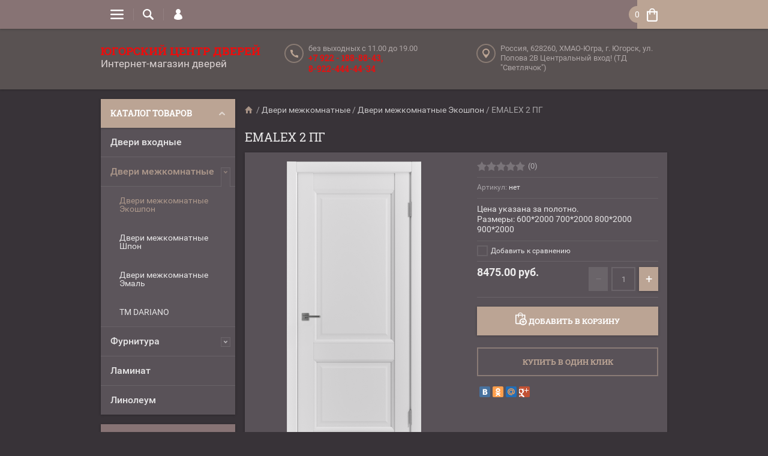

--- FILE ---
content_type: text/css
request_url: https://dveriyugorsk.su/t/images/__csspatch/1/patch.css
body_size: 17
content:
html .site-header { background-color: rgb(89, 82, 82); }
html .site-header { color: rgb(244, 235, 235); }
html .site-header .site-header-in a { color: rgb(252, 6, 6); }


--- FILE ---
content_type: text/javascript
request_url: https://counter.megagroup.ru/9ef0dd03b2db722f12b498a82c014503.js?r=&s=1280*720*24&u=https%3A%2F%2Fdveriyugorsk.su%2Fshop%2Fproduct%2Femalex-2-pg&t=EMALEX%202%20%D0%9F%D0%93&fv=0,0&en=1&rld=0&fr=0&callback=_sntnl1769106607287&1769106607287
body_size: 87
content:
//:1
_sntnl1769106607287({date:"Thu, 22 Jan 2026 18:30:07 GMT", res:"1"})

--- FILE ---
content_type: application/javascript
request_url: https://dveriyugorsk.su/g/templates/shop2/2.30.2/js/main.js
body_size: 12344
content:
shop2.queue.amount = function() {

	var $document = $(document);

	function validate(input) {
		var kind = input.data('kind'),
			max = input.data('max'),
			val = Number(input.val()),
			amount = 0,
			available;

		if (kind && max > 0) {
			$('input[data-kind=' + kind + ']').each(function() {
				amount += Number(this.value);
			});

			if (amount > max) {
				available = max - amount + val;
				input.val(available);
				shop2.msg(_s3Lang.JS_AVAILABLE_ONLY + ' ' + available, input);
			}
		}
	}

	$document.on('click', '.amount-minus', function() {
		var $this = $(this),
			text = $this.siblings('input:text'),
			value = text.getVal();

		if (value) {
			value = value[0];
		}
		value -= shop2.options.amountDefaultInc;
		value = value.toFixed(5) - 0;

		if (value <= shop2.options.amountDefaultValue) {
			value = shop2.options.amountDefaultValue;
		}

		text.val(value);
		text.trigger('keyup');
	});

	$document.on('click', '.amount-plus', function() {

		var $this = $(this),
			text = $this.siblings('input:text'),
			value = text.getVal();

		if (value) {
			value = value[0];
		}

		value += shop2.options.amountDefaultInc;
		value = value.toFixed(5) - 0;

		text.val(value);
		text.trigger('keyup');
	});

	$document.on('keyup', '.shop2-product-amount input:text', function() {
		var $this = $(this);
		validate($this);
	});

	$document.keyFilter('.shop-product-amount input:text', {
		type: shop2.options.amountType
	});
},
shop2.queue.product = function() {

	shop2.product._reload = function(node) {

		var $node = $(node);
		var kinds = shop2.product.getNodeData(node, 'kinds', true);
		var paramName = shop2.product.getNodeData(node, 'name');
		var paramValue = shop2.product.getNodeData(node, 'value');
		var $form = $node.closest('form');
		var form = $form.get(0);
		var meta;
		var kind_id;
		var product_id;
		var keys = {};

		if (kinds && $.type(paramName) !== 'undefined' && $.type(paramValue) !== 'undefined' && form) {

			meta = $form.find('input[name=meta]').val();

			product_id = $form.find('input[name=product_id]').val();

			$form.find('[name=submit]').prop('disabled', true);

			$form.find('select.shop2-cf>option, li.shop2-cf, li.shop2-color-ext-selected, ul.shop2-color-ext-list>li').each(function() {
				var name = $(this).data('name');
				if (name) {
					keys[name] = true;
				}
			});

			kind_id = shop2.product.findKindId(product_id, kinds, paramName, paramValue, meta, keys);

			if (shop2.mode == 'product') {

				if (shop2.uri) {
					document.location = shop2.uri + '/product/' + kind_id;
				} else {
					document.location = document.location.href.replace(/\/product\/.+/, '/product/' + kind_id);
				}

			} else {

				shop2.product.getProductListItem(product_id, kind_id, function(d, status) {
					var cont, newCont, body;
					if (status === 'success') {

						cont = $node.closest('.shop2-item-product');
						cont.hide();

						body = $.trim(d.data.body);
						newCont = $(body).insertBefore(cont);

						cont.remove();

						shop2.queue.heights();
					}

				});

			}
		}

	};

	$.on('select.shop2-cf', {
		change: function() {
			shop2.product._reload(this);
			setTimeout(function() {
				$('.product-options select').styler();
			}, 3500);
		}
	});

	$.on('li.shop2-cf:not(.active-color, .active-texture)', {
		click: function() {
			shop2.product._reload(this);
			setTimeout(function() {
				$('.product-options select').styler();
			}, 800);
		}
	});

}
shop2.queue.question = function() {
	var cls = '.price-old.question, .shop-cart-total .question';
	
	if (/Android|webOS|iPhone|iPad|iPod|BlackBerry|IEMobile|Opera Mini/i.test(navigator.userAgent) || /[\?&]panel_fake_mobile=1(&|$)/.test(document.location.search)){
		$('.price-old.question, .shop-cart-total .question').on('click', function(event) {
			var $this = $(this),
				win = $this.next().show(),
				position = $this.position(),
				height = win.outerHeight(true);
			
			if (!$this.next().hasClass('classThis')) {
				$this.next().addClass('classThis');
				win.css({
					top: position.top - height - 5,
					left: position.left
				});
			} else {
				var $this = $(this),
					win = $this.next();
					
				$this.next().removeClass('classThis');
				
				win.hide();
			}
		});
	} else {
		$(document).on('mouseenter', cls, function() {
			var $this = $(this),
				win = $this.next().show(),
				position = $this.position(),
				height = win.outerHeight(true);
	
			win.css({
				top: position.top - height - 5,
				left: position.left
			});
	
		}).on('mouseleave', cls, function() {
	
			var $this = $(this),
				win = $this.next();
	
			win.hide();
	
		});
	}

}
shop2.queue.addToCart = function() {
	
	$(document).on('click', '.shop-product-btn:not(.preorder-btn-js)', function(e) {

		var $this = $(this),
			$form = $this.closest('form'),
			form = $form.get(0),
			adds = $form.find('.additional-cart-params'),
			len = adds.length,
			i, el,
			a4 = form.amount.value,
			kind_id = form.kind_id.value,
			buyLength = $form.find('.buyLength').html();

		e.preventDefault();
		
		
		

		if (len) {
			a4 = {
				amount: a4
			};

			for (i = 0; i < len; i += 1) {
				el = adds[i];
				if (el.value) {
					a4[el.name] = el.value;
				}
			}
		}

		shop2.cart.add(kind_id, a4, function(d) {
		
			

			$('#shop2-cart-preview').replaceWith(d.data);

			if (d.errstr) {
				shop2.msg(d.errstr, $this);
			} else {
				//shop2.msg(window._s3Lang.JS_ADDED, $this);
				var $text = window._s3Lang.JS_SHOP2_ADD_CART_WITH_LINK;
	            shop2.msg($text.replace('%s', shop2.uri + '/cart'), $this);
			}

			if (d.panel) {
				$('#shop2-panel').replaceWith(d.panel);
			}
		});

	});

}
shop2.queue.filter = function() {

	var wrap = $('.shop-filter'),
		result = $('.result');

	shop2.filter.init();

	shop2.on('afterGetSearchMatches', function (d, status) {

		if (d.data.total_found === 0) {

			result.addClass('no-result');
		} else {
			result.removeClass('no-result');
		}

		$('#filter-result').html(d.data.total_found);

		result.removeClass('hide');
	});

	wrap.find('.param-val').on('click', function(e) {
		var $this = $(this),
			name = $this.data('name'),
			value = $this.data('value');

		e.preventDefault();

		$this.toggleClass('active-val');
		shop2.filter.toggle(name, value);
		shop2.filter.count();
	});

	wrap.find('select').on('change', function() {
		var $this = $(this),
			name = this.name,
			value = $this.val();

		shop2.filter.add(name, value);
		shop2.filter.count();
	});

	wrap.find('input:text').keyup(function() {
		var $this = $(this),
			name = $this.attr('name');

		$.s3throttle('filter: ' + name, function() {
			var value = $this.val();

			shop2.filter.add(name, value);
			shop2.filter.count();
		}, 500);
	});
	wrap.find('.input_range_slider').on('slide', function(e){
        var $this = $(this),
            $parent = $this.closest('.range_slider_wrapper'),
            $input = $parent.find('input:text');
            
        $.each($input, function(i, elem) {
            var name = $(elem).attr('name');

            $.s3throttle('filter: ' + name, function() {
                var value = $(elem).val();
        
                shop2.filter.add(name, value);
                shop2.filter.count();
            }, 500);
        });
    });

	wrap.find('.shop-filter-go').on('click', function(e) {
		e.preventDefault();
		shop2.filter.go();
	});

}
shop2.filter.sort = function(name, elem) {
	var re = new RegExp(this.escape('s[sort_by]') + '=([^&]*)'),
		params = this.str.match(re),
		desc = name + ' desc',
		asc = name + ' asc',
		isDesc = (elem.is('.sort-param-desc'));


	params = (params && params.length > 1) ? params[1] : '';
	
	params = (isDesc) ? desc : asc;

	// if (params.indexOf(desc) !== -1) {
	// 	params = params.replace(desc, asc);
	// } else if (params.indexOf(asc) !== -1) {
	// 	params = params.replace(asc, desc);
	// } else if (params !== '') {
	// 	params += ',' + desc;
	// } else {
	// 	params = asc;
	// }

	this.remove('s[sort_by]');
	this.add('s[sort_by]', params);
	return this;
}
shop2.queue.sort = function() {
	var wrap = $('.sorting');

	wrap.find('.sort-param').on('click', function(e) {
		var $this = $(this),
			name = $this.data('name');

		e.preventDefault();
		shop2.filter.sort(name, $this);
		shop2.filter.go();
	});

	wrap.find('.sort-reset').on('click', function(e) {
		e.preventDefault();
		shop2.filter.remove('s[sort_by]');
		shop2.filter.go();
	});
}

shop2.queue.cart = function() {

	var updateBtn = $('.shop2-cart-update'),
		cartTable = $('.shop2-cart-wrapper'),
		form = $('#shop2-cart');

	shop2.on('afterCartRemoveItem, afterCartUpdate', function() {
		document.location.reload();
	});

	function updateBtnShow() {
		updateBtn.show();
	}

	cartTable.find('input:text').on('keypress', function(e) {
		if (e.keyCode == 13) {
			shop2.cart.update(form);
		} else {
			updateBtnShow();
		}
	});

	cartTable.find('.amount-minus, .amount-plus').on('click', updateBtnShow);

	updateBtn.on('click', function(e) {
		e.preventDefault();
		shop2.cart.update(form);
		return false;
	});


	$('.cart-delete a').on('click', function(e) {
		var $this = $(this),
			id = $this.data('id');

		e.preventDefault();

		shop2.cart.remove(id);

	});

}
shop2.queue.delivery = function() {

	var options = $('.option-label'),
		groups = $('.option-type'),
		details = options.next();

	options.on('click', function() {
		var $this = $(this),
			index = $this.parent().index();

		groups.removeClass('active-type').eq(index).addClass('active-type');
		details.find('input, textarea, select').prop('disabled', true);
		$this.next().find('input, textarea, select').prop('disabled', false);

		$this.next().find('select').styler({
			onSelectClosed: function() {
				setTimeout(function() {
					$('#shop2-edost2-region-styler select, #shop2-edost2-city-styler select').styler('destroy');
					$('#shop2-edost2-region').styler({
						onSelectClosed: function() {
							setTimeout(function() {
								$('#shop2-edost2-city-styler select').styler('destroy');
								$('#shop2-edost2-city').styler();
							}, 200);
						}
					})
				}, 200);
			}
		});

	});

	$('#shop2-ems-calc, #shop2-edost-calc').on('click', function(e) {
		var $this = $(this),
			attach_id = $this.data('attach-id'),
			to = $('select[name=' + attach_id + '\\[to\\]]'),
			zip = $('input[name=' + attach_id + '\\[zip\\]]');

		if (to.length == 0) {
			to = $('#shop2-edost2-to');
		}

		e.preventDefault();

		to = to.get(0)? to.val() : '';
		zip = zip.get(0)? zip.val() : '';

		shop2.delivery.calc(attach_id, 'to=' + to + '&zip=' + zip, function(d) {
			if (!d.data && d.errstr) {
				shop2.alert(d.errstr);
				$('#delivery-' + attach_id + '-cost').html(0);
			} else {
				$('#delivery-' + attach_id + '-cost').html(d.data.cost);

				if (d.data.html) {
					$('#delivery-' + attach_id + '-html').html(d.data.html);
					shop2.queue.edost();
				}
			}

		});

	});
}
$(function() {
	
	//bind image load

    $.fn.bindImageLoad = function (callback) {
      function isImageLoaded(img) {
          if (!img.complete) {
              return false;
          }
          if (typeof img.naturalWidth !== "undefined" && img.naturalWidth === 0) {
              return false;
          }
          return true;
      }

      return this.each(function () {
          var ele = $(this);
          if (ele.is("img") && $.isFunction(callback)) {
              ele.one("load", callback);
              if (isImageLoaded(this)) {
                  ele.trigger("load");
              }
          }
      });
    };
    
	var isMobile = /Android|webOS|iPhone|iPad|iPod|BlackBerry|IEMobile|Opera Mini/i.test(navigator.userAgent) || /[\?&]panel_fake_mobile=1(&|$)/.test(document.location.search),
		//clickStart = 'click',
		clickStart = (/Android|webOS|iPhone|iPad|iPod|BlackBerry|IEMobile|Opera Mini/i.test(navigator.userAgent)) ? 'touchstart' : 'click.respons',
		flag = 0,
		tadn;

	$('table').wrap('<div class="table-wrapper"></div>');

	//---Main-tabs
	(function(){
		$('.main-block-tab-wr li:first, .main-tabs:first').addClass('active');
		$('.main-block-tab-wr li').on(clickStart, function(e) {
			e.preventDefault();

			if($(this).hasClass('active')) return;

			$(this).addClass('active').siblings('li').removeClass('active');
			$('.main-tabs[data-tab-index="' + $(this).data('tab-index') + '"]').addClass('active').siblings('.main-tabs').removeClass('active');
		});
	})();

	//Tabs

	var $tabs = $('#product_tabs');

    $tabs.responsiveTabs({
        rotate: false,
        startCollapsed: 'accordion',
        collapsible: 'accordion',
        animation: 'slide',
        setHash: true,
		scrollToAccordion: true,
		scrollToAccordionOffset: 48
    });
    
    //--Per-page
	(function() {
		$('.products-per-page').on("change", prodPerPage);
		
		function prodPerPage() {
			var params = parseQueryString(),
				i, search = "";
				
				
			params["s[products_per_page]"] = this.value;
	
			for (i in params) {
				search += i + "=" + params[i] + "&";
			}
			
			var $prodCount = $(this).data('product-count');
			
			var urlPath = document.location.pathname,
				page = /\/p\/[0-9]+/i.test(urlPath);
				
			if (page) {
				var sliceEnd = urlPath.search(new RegExp( '(\/p\/[0-9]+)' )),
					currentPage = parseInt(urlPath.slice(sliceEnd+3) + 1),
					pagesCount = Math.ceil($prodCount / this.value);
				
				if ( pagesCount < currentPage && pagesCount > 1) {
					window.location.href = urlPath.slice(0, sliceEnd+3) + (pagesCount - 1) + "?" + search.slice(0, -1);
				} else if (pagesCount > currentPage) {
					window.location.search = "?" + search.slice(0, -1);
				} else {
					window.location.href = urlPath.slice(0, sliceEnd) + "?" + search.slice(0, -1);
				}
				
				return false;
			}

			window.location.search = "?" + search.slice(0, -1);
		}
	
		function parseQueryString() {
			var str = window.location.search;
			var objURL = {};

			str.replace(
				new RegExp( "([^?=&]+)(=([^&]*))?", "g" ),
				function( $0, $1, $2, $3 ){
					objURL[ $1 ] = $3;
				}
			);

			return objURL;
		};
	})();
	if (shop2.mode!=="product"){
		var countItemProduct = $('.product-list .shop2-item-product').length;
		
		$('.products-per-page .selectedOption').text(countItemProduct);
	}
	
	//---Buy-one-click
	
	
	(function(){
		if(!$('.buy-one-click').length) return;
		
		var $form = $('<div class="product-includeForm" ></div>');
		
		$form.appendTo($('body'));
		
		
		$('.buy-one-click > a').on(clickStart, function(e){
			e.preventDefault();
			var url = $(this).attr('href');
			
				var productLink = (shop2.mode!=="product") ? (document.location.origin)+$(this).closest('.shop2-item-product').find('.product-name > a').attr('href') : (document.location.href),
					productName = (shop2.mode!=="product") ? $(this).closest('.shop2-item-product').find('.product-name > a').html() + (' Количество:' + $(this).closest('.shop2-item-product').find('.shop-product-amount input[type="text"]').val()) : $(this).closest('.site-main__inner').find('h1').html() + (' Количество:' + $(this).closest('.product-r-side').find('.shop-product-amount input[type="text"]').val());
			
			$form.s3IncludeForm(url, 'comment');
			
			$('.product-includeForm').addClass('active');
			setTimeout(function() {
				$('.product-includeForm input.productName').val(productName);
				$('.product-includeForm input.productLink').val(productLink);
			}, 800);
			
			if (/iPod|iPad|iPhone/i.test(navigator.userAgent)) {
				//$('html, body').addClass('overflowHidden');
			} else {
				$(document.documentElement).addClass('overflowHidden');
			}
		})
	})();
	//-----View-btn
	var $btnThumbs = $('.view-shop2 .thumbs'),
		$btnSimple = $('.view-shop2 .simple'),
		$btnPrice = $('.view-shop2 .pricelist'),
		$lotsWrap = $('.product-list');

	function thumbsLots() {
		$btnThumbs.addClass('active-view');
		$btnSimple.removeClass('active-view');
		$btnPrice.removeClass('active-view');
		$lotsWrap.addClass('product-list-thumbs');
		$lotsWrap.removeClass('product-list-price');
		$lotsWrap.removeClass('product-list-simple');
	}
	function simpleLots() {
		$btnSimple.addClass('active-view');
		$btnThumbs.removeClass('active-view');
		$btnPrice.removeClass('active-view');
		$lotsWrap.addClass('product-list-simple');
		$lotsWrap.removeClass('product-list-price');
		$lotsWrap.removeClass('product-list-thumbs');
	}

	function priceLots() {
		$btnPrice.addClass('active-view');
		$btnSimple.removeClass('active-view');
		$btnThumbs.removeClass('active-view');
		$lotsWrap.addClass('product-list-price');
		$lotsWrap.removeClass('product-list-thumbs');
		$lotsWrap.removeClass('product-list-simple');
	}
	
	$btnThumbs.on(clickStart, function(e) {
		e.preventDefault();
		thumbsLots();

		eraseCookie('simple');
		eraseCookie('price');
		createCookie('thumbs', 1, 1);
		return false;
	});

	$btnSimple.on(clickStart, function(e) {
		e.preventDefault();
		simpleLots();

		eraseCookie('price');
		eraseCookie('thumbs');
		createCookie('simple', 1, 1);
		return false;
	});
	
	$btnPrice.on(clickStart, function(e) {
		e.preventDefault();
		priceLots();
		eraseCookie('simple');
		eraseCookie('thumbs');
		createCookie('price', 1, 1);
		return false;
	});

	function viewLots() {
		var	$mainBlock = $lotsWrap.closest('.main-tabs-wr').length;

		if (readCookie('thumbs') || $mainBlock == 1) {
			thumbsLots();
		} else if (readCookie('simple') && !$mainBlock == 1) {
			simpleLots();
		} else if (readCookie('price') && !$mainBlock == 1) {
			priceLots();
		}
		
		//if (readCookie('price') && $(window).width() < 768) {
		//	thumbsLots();
		//}
	}
	$(window).on('resize', viewLots).trigger('resize');
    //Top-panel
    function topPanel() {
	    var offsetTop = $(document).scrollTop();

	    $(document).scroll(function(e) {
			if ($('.menu-block-in, .login-block-wr, .search-block-wr, .cart-wr').hasClass('opened')) return;

		    if ($(document).scrollTop() >= 50) {
			    var offsetTopScroll = $(document).scrollTop();


			    if (offsetTopScroll > offsetTop) {
			    	$('.top-line-wr').css({
			    		'opacity' : '0',
			    		'visibility' : 'hidden'
			    	});
			    } else {
			    	$('.top-line-wr').css({
			    		'opacity' : '1',
			    		'visibility' : 'visible'
			    	});
			    }
			    offsetTop = offsetTopScroll;
			}
	    });
	    
    }
    topPanel();

	//----Owl

    var $owl = $('.main-slider-wr'),
	    $owlLeftBlock = $('.recommended-block-left-in'),
		$owlModification = $('.desc-area .shop-group-kinds'),
		$owlCollection = $('.shop-group-kinds .shop-group-kinds-collection'),
    	$owlProductPic = $('.product-thumbnails'),
    	$owl2 = $('.owl-slider-tab .product-list.product-list-thumbs');

    //----Main-slider
    if ($('.recommended-block-left-in .shop2-item-product').length > 2){
	    $owlLeftBlock.owlCarousel ({
	        margin: 30,
	        loop: 1,
	        autoplay: 1,
	        nav: 1,
	        dots: 1,
	        responsive: {
				0: {
				  items: 2,
				},
				480: {
				  items: 3,
				},
				700: {
				  items: 4,
				},
				940: {
				  margin: 0,
				  items: 1
				}
	        }
	    });
    }
    
    //----Main-slider
    $owl.owlCarousel ({
        margin: 0,
        loop: 1,
        autoplay: 1,
        nav: 1,
        dots: 1,
        responsive: {
          0: {
            items: 1,
          }
        }
    });
    
    //---Main-blocks-slider
    $owl2.owlCarousel ({
        margin: 1,
        loop: 1,
        autoplay: 0,
        nav: 1,
        dots: 1,
        responsive: {
          0: {
            items: 2
          },
          660: {
            items: 3
          }
        }
    });
    
    //----Product-pic-slider
    $owlProductPic.owlCarousel ({
        margin: 20,
        loop: 0,
        autoplay: 0,
        nav: 1,
        responsive: {
          0: {
            items: 4
          },
          630: {
            items: 3
          },
          670: {
            items: 4
          }
        }
    });


    //----Product-modifikation-slider
    $owlModification.owlCarousel ({
        margin: 20,
        loop: 0,
        autoplay: 0,
        dots: 1,
        nav: 1,
        responsive: {
          0: {
            items: 2
          },
          481: {
            items: 3
          },
          730: {
            items: 4
          }
        }
    });

    //----Product-Collection-slider

    $owlCollection.owlCarousel ({
        margin: 20,
        loop: 0,
        autoplay: 1,
        dots: 1,
        nav: 1,
        responsive: {
          0: {
            items: 2
          },
          481: {
            items: 3
          },
          730: {
            items: 4
          }
        }
    });
    $owl.css('maxHeight', '100%');
    function mainTabHeight() {
    	
    	var temp = 1;
		
		$('.product-image img').bindImageLoad(function(){
			temp++;
			
			if(temp == $('.product-image img').length) {
				$('.owl-slider-tab').each(function(){
			    	var heights = [],
			    		maxHeight,
			    		myPaddingTop = 0,
			    		productPaddingTop= 0;
					
					
					$(this).find('.owl-item .shop2-item-product .product-bot-wr').css('paddingTop', 0);
				    $(this).find('.owl-item .shop2-item-product').each(function(){
				        heights.push($(this).height());
				    });
				    maxHeight = Math.max.apply(null, heights);
				    
				    $(this).find('.owl-item .shop2-item-product').each(function(){
					    myPaddingTop = (maxHeight - $(this).height());
					    
						$(this).find('.product-bot-wr').css('paddingTop', myPaddingTop);
				    });
				});
			}
		});
    }
    function mainCollectionHeight() {
    	
    	var temp = 1;
		
		$('.product-image img').bindImageLoad(function(){
			temp++;
			
			if(temp == $('.product-image img').length) {
				$('.shop-group-kinds').each(function(){
			    	var heights = [],
			    		maxHeight,
			    		myPaddingTop = 0,
			    		productPaddingTop= 0;
					
					$(this).find('.owl-item .shop-kind-item .kind-bot-wr').css('paddingTop', 0);
				    $(this).find('.owl-item .shop-kind-item').each(function(){
				        heights.push($(this).height());
				    });
				    maxHeight = Math.max.apply(null, heights);
				    
				    $(this).find('.owl-item .shop-kind-item').each(function(){
					    myPaddingTop = (maxHeight - $(this).height());
					    
						$(this).find('.kind-bot-wr').css('paddingTop', myPaddingTop);
				    });
				});
			}
		});
    }
	//---Cart
	function cartBlock() {
		$('.cart-wr .cart-btn, .cart-wr .close-btn').on(clickStart, function(event) {
			event.preventDefault();
			
			$(this).closest('.cart-wr').toggleClass('opened');
			$('.menu-block-wrapper .menu-block-in').removeClass('opened');
			$('.top-line-wr .search-online-store').removeClass('opened');
			$('.search-block-wr').removeClass('opened');
			$('.login-block-wr').removeClass('opened');
		});
	}
	cartBlock();

	//---Menu-top
	var loginWidth = $('.login-block-wr').width(),
		searchWidth = $('.search-block-wr').width(),
		compareWidth = $('.shop2-panel-compare').outerWidth(),
		topPanelBlocks = loginWidth + searchWidth + compareWidth + 80,
		mtLiWidth = 0;
	
		setTimeout(function() {
			if ($(window).width() > 940) {
				$('.menu-top li').each(function(){
					mtLiWidth =	$(this).outerWidth(true) + mtLiWidth;
				});
			}
		}, 800);
		
	
		var topMenuFlag = 1;
		
		function topMenu() {
			setTimeout(function() {
				if ((isMobile || (($('.top-line-in').width() - mtLiWidth) <= topPanelBlocks) || $(window).width() <= 940) && (topMenuFlag == 1 || topMenuFlag == 3)) {
					
					$('.menu-top').off('mouseenter mouseleave');
		            $('.menu-top').find('.s3-menu-allin-has').removeClass('s3-menu-allin-has');
		            $('.menu-top').find('ul').removeAttr('style');
		            
		            
		            
					$('.menu-top li').each(function(){
						var $this = $(this),
						$spanS1 = $('<span class="s1"></span>');
						
						if ($this.find('> ul').get(0)) {
							$this.find('> a').append($spanS1);
							$this.find('> a').addClass('hasMenu')
						}
						if ($this.hasClass('opened')) {
							$this.find($spanS1).addClass('active');
						}
					});
			
					$('.menu-top li span').on(clickStart, function() {
						var $this = $(this);
						var ul = $this.parents('li:first').find('ul:first');
			
						if (ul.get(0)) {
								ul.toggle();
								$this.toggleClass('active');
								return false;
						}
						return true;
					});
					topMenuFlag = 2;
				} else if (!(isMobile || (($('.top-line-in').width() - mtLiWidth) <= topPanelBlocks) || $(window).width() <= 940) && (topMenuFlag == 1 || topMenuFlag == 2)) {
					$('.menu-top li').each(function(){
						var $this = $(this);
		
						if ($this.find('> ul').get(0)) {
							$this.find('> a > .s1').remove();
							$this.find('> a').removeClass('hasMenu');
						}
					});
				    $(function() {
					    $('.menu-top-wrap > ul').s3MenuAllIn({
					        type: 'bottom',
					        debug: false,
					        activateTimeout: 250,
					        showTime: 250,
					        hideTime: 250,
					        showFn: $.fn.fadeIn,
					        hideFn: $.fn.fadeOut
					    });
					});
					
				}
			}, 1000);
		}

	//$('.menu-block-wrapper .menu-block-link, .menu-blocks .close-btn').on('click', function(event) {
	$(document).on(clickStart, '.menu-block-wrapper .menu-block-link, .menu-blocks .close-btn', function(event) {
		event.preventDefault();
		
		$('.menu-block-wrapper .menu-block-in').toggleClass('opened');
		$('.cart-wr').removeClass('opened');
		$('.top-line-wr .search-online-store').removeClass('opened');
		$('.search-block-wr').removeClass('opened');
		$('.login-block-wr').removeClass('opened');
		
		if (isMobile){
		    if (/iPod|iPad|iPhone/i.test(navigator.userAgent)) {
		        $('html, body').addClass('overflowHidden');
		    } else {
		        $(document.documentElement).addClass('overflowHidden');
		    }
		}
	});

	//---Left-menu
	var brendCount = $('.vendor-left').find('li').length;

	$('.folders-left li, .menu-left li').each(function(){
		var $this = $(this),
		$spanS1 = $('<span class="s1"></span>');
		
		if ($this.find('> ul').get(0)) {
			$this.find('> a').append($spanS1);
			$this.find('> a').addClass('hasMenu')
		}
		if ($this.hasClass('opened')) {
			$this.find($spanS1).addClass('active');
		}
	});

	$('.folders-left li span.s1, .menu-left li span.s1').on(clickStart, function() {
		var $this = $(this);
		var ul = $this.parents('li:first').find('ul:first');
		
		if (ul.get(0)) {
				ul.toggle();
				$this.toggleClass('active');
				return false;
		}
		return true;
	});

	$('.folders-block-wr .folders-block-title-btn, .folders-block-title .close-btn').on(clickStart, function(event) {
		event.preventDefault();
		$('.folders-block-wr').toggleClass('opened');
	});
	$('.vendor-block-wr .vendor-block-title-btn, .vendor-block-title .close-btn').on(clickStart, function(event) {
		event.preventDefault();
		$('.vendor-block-wr').toggleClass('opened');
	});
	if (brendCount >= 10){
		$('.brend-see-all').css('display', 'block');
	}
	$('.brend-see-all').on(clickStart, function() {
		$('.vendor-block-wr ul li a').click(function(){
			if ($('.vendor-block-wr ul li').is(':animated')){
				return false;
			}
		});
		$('.vendor-block-wr ul li').slideDown();
		
		$(this).slideUp();
	});

	//---Login-block
	//$('.login-block-wr .login-link, .login-block-wr .close-btn').on('click', function(event) {
	$(document).on(clickStart, '.login-block-wr .login-link, .login-block-wr .close-btn', function(event) {
		event.preventDefault();
		
		$('.login-block-wr').toggleClass('opened');
		$('.menu-block-wrapper .menu-block-in').removeClass('opened');
		$('.cart-wr').removeClass('opened');
		$('.top-line-wr .search-online-store').removeClass('opened');
		$('.search-block-wr').removeClass('opened');
		
		if (isMobile){
		    if (/iPod|iPad|iPhone/i.test(navigator.userAgent)) {
		        $('html, body').addClass('overflowHidden');
		    } else {
		        $(document.documentElement).addClass('overflowHidden');
		    }
		}
	});

	//---Search-block
	//$('.search-block-wr .search-link, .search-block-wr .close-btn').on('click', function(event) {
	$(document).on(clickStart, '.search-block-wr .search-link, .search-block-wr .close-btn', function(event) {
		event.preventDefault();
		
		$(this).closest('.search-block-wr').toggleClass('opened');
		$('.cart-wr').removeClass('opened');
		$('.menu-block-wrapper .menu-block-in').removeClass('opened');
		$('.login-block-wr').removeClass('opened');
		
		if (isMobile){
		    if (/iPod|iPad|iPhone/i.test(navigator.userAgent)) {
		        $('html, body').addClass('overflowHidden');
		    } else {
		        $(document.documentElement).addClass('overflowHidden');
		    }
		}
	});

	$('.search-online-store .block-title').on(clickStart, function(event) {				
		if ($(this).closest('.search-online-store').hasClass('opened')){
			$(this).closest('.search-online-store').removeClass('opened');
			
		} else {
			$(this).closest('.search-online-store').addClass('opened');
		}
	});
	
	
		$('.menu-blocks .close-btn, .login-block-wr .close-btn, .search-block-wr .close-btn, .vendor-block-title .close-btn, .folders-block-title .close-btn').on('click', function(event) {
			event.preventDefault();
			
		    if (/iPod|iPad|iPhone/i.test(navigator.userAgent)) {
		        $('html, body').removeClass('overflowHidden');
		    } else {
		        $(document.documentElement).removeClass('overflowHidden');
		    }
		});

	//Sorting

	var heightSortingBlock = $('.sorting-wrap .sorting-block').height(),
		heightFilterBlock = $('.shop-filter .shop2-filter-block').height();

	function sortingOpen() {
		$('.sorting-wrap .sorting-block').css('height', 0);
		$('.sorting-wrap.opened .sorting-block').css('height', heightSortingBlock);
	}
	sortingOpen();

	var $sortingBtn = $('.shop2-panel-sorting .sorting-wrap .sort-title'),
		$sortingBlock = $('.shop2-panel-sorting .sorting-wrap .sorting-block'),
		sortingParamLink = $('.shop2-panel-sorting .sorting-wrap .sort-param.active'),
		$filterWr = $('.shop-filter'),
		$filterTitle = $('.shop-filter .shop2-filter-btn'),
		$filterBlock = $('.shop-filter .shop2-filter-block');


	$filterTitle.on(clickStart, function(event) {
		$filterWr.toggleClass('opened');
		sortingOpen();
	});
	$sortingBtn.on(clickStart, function(event) {
		$('.sorting-wrap').toggleClass('opened');
		sortingOpen();
	});

	function sortingTitle() {
		var paramClone = sortingParamLink.first().clone().addClass('clone');

		$sortingBtn.html(paramClone);

		$('.shop2-panel-sorting .sorting-wrap .sort-param.clone').on(clickStart, function(event) {
			event.preventDefault();
		});
	}
	if (sortingParamLink.hasClass('active')){
		sortingTitle();
	}
	//Views-shop-btn

	function viewBtnMobile() {
		if ($(window).width() <= 630) {
			var $viewBtnActive = $('.shop2-panel-sorting .view-shop2 a.active-view');

			$('.shop2-panel-sorting .view-shop2 a').on(clickStart, function(event) {
				event.preventDefault();
				$('.view-shop2').addClass('opened');
			});
			$viewBtnActive.prependTo('.shop2-panel-sorting .view-shop2');

			$(document).on(clickStart, function(event) {
				if ($(event.target).closest('.view-shop').length) return;
				$('.view-shop2').removeClass('opened');

				$viewBtnActive = $('.shop2-panel-sorting .view-shop2 a.active-view');
				$viewBtnActive.prependTo('.shop2-panel-sorting .view-shop2');
			});
		}
	}

	//Amount-minus-disabled

	$('.shop2-cart-product, .shop2-item-product, .product-r-side').each(function(index) {
		var $this = $(this),
			$amountInput = $this.find('.shop-product-amount input[type="text"]'),
			amountInputValue = $amountInput.val();

		function amounMinus() {
			if (amountInputValue >= 2) {
				$this.find('.shop-product-amount button.amount-minus').removeClass('disabled');
			} else {
				$this.find('.shop-product-amount button.amount-minus').addClass('disabled');
			}
		}
		amounMinus();

		$this.find('.shop-product-amount button').on(clickStart, function(e) {
			setTimeout(function() {
				amountInputValue = $amountInput.val();

				amounMinus();
			}, 100);
		});
		$this.find('.shop-product-amount input').on('keyup', function(e) {
			setTimeout(function() {
				amountInputValue = $amountInput.val();

				amounMinus();
			}, 100);
		});
	});
	// настройки хайслайда на странице товара
    (function() {
        if (shop2.mode!=="product") return;
            /*hs.align = 'center';
            hs.transitions = ['expand', 'crossfade'];
            hs.outlineType = 'rounded-white';
            hs.fadeInOut = true;
            hs.dimmingOpacity = 0.75; 
            hs.registerOverlay({
            thumbnailId: null,
            overlayId: 'controlbar',
            position: 'bottom right',
            hideOnMouseOut: true
        });
        hs.dimmingOpacity = 0.5;
        hs.align = 'center';

        hs.addSlideshow({
            slideshowGroup: 'gr1',
            interval: 5000, //интервал слайд-шоу в мс
            repeat: false,
            useControls: true,
            fixedControls: true,

            overlayOptions: {
                opacity: .6,
                position: 'bottom center'
            }
        });*/

        // смена картинок
        var $thumbsProductPic = $('.product-thumbnails a'),
            $productPic = $('.product-l-side .product-image a');
            $productPicLi = $('.product-thumbnails li')

        $thumbsProductPic.on(clickStart, function(e) {
            var ind = $thumbsProductPic.index(this);
            e.preventDefault();
            $productPic.hide().removeClass('active').eq(ind).show().addClass('active');
            $productPicLi.removeClass('active').eq(ind).addClass('active');
        });
    })();

	//Coupon-hide
	var couponFlag = 1;

	$('.coupon-open-btn').on(clickStart, function(event) {
		$('.shop2-coupon-wr').slideToggle('slow');
		$(this).toggleClass('active');
	});

	function couponHide() {
		if (($(window).width() > 739) && couponFlag == 1) {
			$('.shop2-coupon-wr').css('display', 'block');
			couponFlag = 2;
		} else if (($(window).width() <= 739) && couponFlag == 2) {
			$('.shop2-coupon-wr').css('display', 'none');
			couponFlag = 1;
		}
	}
	//---Resize-function
	function resizeFunction() {
		var winHeight = $(window).height();
		
		topMenu();

		if ($(window).width() > 940) {
			var	maxHeightSearch = winHeight - 65;
		} else if ($(window).width() <= 940){
			var	maxHeightSearch = winHeight -  17;
		}
		
		setTimeout(function() {
			if (isMobile || $(window).width() <= 940 || (($('.top-line-in').width() - mtLiWidth) <= topPanelBlocks)) {
				$('.top-line-in').addClass('mobilePannelDesk');
			} else {
				$('.top-line-in').removeClass('mobilePannelDesk');
			}
		}, 1000);
		if ($(window).width() <= 940) {
			$('.cart-wr').addClass('mobileCart');
			$('.top-line-in').addClass('mobilePannel');
		} else {
			$('.cart-wr').removeClass('mobileCart');
			$('.top-line-in').removeClass('mobilePannel');
		}
		if (($('.site-header-in').width() - ($('.comapany-name-wr').width() + $('.top-phone-wr').width())) <= 280) {
			$('.top-address').addClass('displayNone');
		} else {
			$('.top-address').removeClass('displayNone');
		}

		if ($(window).width() <= 680){
			$('.company-contacts').prependTo('.site-container');
		} else {
			$('.company-contacts').appendTo('.site-header-in')
		}
		$('.search-block').css('maxHeight', maxHeightSearch);

		if ($(window).width() < 940){
			$('.menu-left-wr').appendTo('.menu-blocks');
			$('.site-sidebar-left-blocks').appendTo('.middle-block').addClass('mobileBlock');
			$('.edit-block-wr').appendTo('.site-container');
			$('.news-wrap').appendTo('.site-container');
			$('.recommended-block-left-wr').appendTo('.site-container')
			if (isMobile == false){
				$('.folders-block-wr, .vendor-block-wr').removeClass('opened')
			}
		} else {
			$('.site-sidebar-left-blocks').appendTo('.site-sidebar.left').removeClass('mobileBlock');
			$('.news-wrap').appendTo('.site-sidebar.left')
			$('.recommended-block-left-wr').appendTo('.site-sidebar.left')
			$('.menu-left-wr').appendTo('.site-sidebar.left')
			$('.edit-block-wr').appendTo('.site-sidebar.left')
			$('.block-informers').appendTo('.site-sidebar.left')
		}
		if ($(window).width() < 481){
			$('.vendor-block-wr .vendor-block-title-btn, .folders-block-wr .folders-block-title-btn').on('click', function() {
			    if (/iPod|iPad|iPhone/i.test(navigator.userAgent)) {
			        $('html, body').addClass('overflowHidden');
			    } else {
			        $(document.documentElement).addClass('overflowHidden');
			    }
			});
		} else {
		    $('.vendor-block-wr .vendor-block-title-btn, .folders-block-wr .folders-block-title-btn').on('click', function() {
				if (/iPod|iPad|iPhone/i.test(navigator.userAgent)) {
			        $('html, body').removeClass('overflowHidden');
			    } else {
			        $(document.documentElement).removeClass('overflowHidden');
			    }
			});
		}
		viewBtnMobile();
		couponHide();
		setTimeout(function() {
			mainTabHeight();
			mainCollectionHeight();
    	}, 800);
    	function contentHeight() {
			var winHeight = $(window).height(),
				headHeight = $('.site-header').height(),
				footerHeight = $('.site-footer').height(),
				mainContentHeight = winHeight - (headHeight + footerHeight) - 67;
		
				$('.site-container').css('minHeight', mainContentHeight);
		}
		contentHeight();
	}
	$(window).on('resize', resizeFunction).trigger('resize');
	
	
	function shopBtnClick(){
		$('.shop-product-btn').on(clickStart, function(event) {
			
			    $('.top-line-wr').css({
		    		'opacity' : '1',
		    		'visibility' : 'visible'
		    	});
		    	setTimeout(function() {
					cartBlock();
					if (isMobile && $(window).width() <= 940) {
						$('.cart-wr').addClass('mobileCart');
					}
		    	}, 1000);
		});
	}
	shopBtnClick();
	$.on('select.shop2-cf', {
		change: function() {
			setTimeout(function() {
				$('.product-options select').styler();
				shopBtnClick();
			}, 3500);
		}
	});

	$.on('li.shop2-cf:not(.active-color, .active-texture)', {
		click: function() {
			setTimeout(function() {
				$('.product-options select').styler();
				shopBtnClick();
			}, 800);
		}
	});
	
	$(document).ajaxStop(function() {
		$('.closeBtnForm').click(function(event) {
			$('.product-includeForm').removeClass('active');
			
			if (/iPod|iPad|iPhone/i.test(navigator.userAgent)) {
				$('html, body').removeClass('overflowHidden');
			} else {
				$(document.documentElement).removeClass('overflowHidden');
			}
		});
	});
		//---Catalog-form
	if ($('.buy-one-click-form-in').length) {
		var $htmlForm;
		var apiUrl = $('.buy-one-click-form-in').data('api-url');
		var html;
			
		$.post(apiUrl, function(response) {
			html = response.result.html;
		});
		(function(){
			if(!$('.buy-one-click-form-in').length) return;
			
			var $form = $('.buy-one-click-form-wr'),
				$closeFormBtn = $('.buy-one-click-form-in .close-btn');
			
			
			$(document).on('click', '.catalog-btn', function(e){
				e.preventDefault();
				var productLink = (shop2.mode!=="product") ? (document.location.origin)+$(this).closest('.shop2-item-product').find('.product-name > a').attr('href') : (document.location.href),
					productName = (shop2.mode!=="product") ? $(this).closest('.shop2-item-product').find('.product-name > a').html() : $(this).closest('.site-container').find('h1').html() ;
				
				$form.addClass('active');
				setTimeout(function() {
					$form.find('input.productName').val(productName);
					$form.find('input.productLink').val(productLink);
				}, 800);
				
				if (/iPod|iPad|iPhone/i.test(navigator.userAgent)) {
					$('html, body').addClass('overflowHidden');
				} else {
					$(document.documentElement).addClass('overflowHidden');
				}
			});
			
			$closeFormBtn.on(clickStart, function(e){
				e.preventDefault();
				
				$form.removeClass('active');
				
				if (/iPod|iPad|iPhone/i.test(navigator.userAgent)) {
					$('html, body').removeClass('overflowHidden');
				} else {
					$(document.documentElement).removeClass('overflowHidden');
				}
			
				setTimeout(function() {
					if ($('.tpl-anketa-success-note').length){
						
						$('.buy-one-click-form-in').find('.tpl-anketa').remove();
						$('.buy-one-click-form-in').append($(html));
						$('.buy-one-click-form-in').find('.error').removeClass('error');
						s3From.init();
					}
				}, 500);
			});
		})();
	}
	//---Catalog-form end
	//---Document-click
	$(document).on(clickStart, function(event) {
		if ($(event.target).closest('.cart-in, .menu-blocks, .menu-block-link, .search-block, .search-link, .block-user, .login-block-wr .login-link, .folders-block-title-btn, .folders-block, .vendor-block-title-btn, .vendor-block, .site-sidebar-left-blocks.mobileBlock .search-online-store, .shop-filter, #shop2-color-ext-popup, .shop2-color-ext-options, .gr-form-wrap, .buy-one-click, .classThis, .buy-one-click-form-in, .catalog-btn, #tcal').length) return;

		if ($('.buy-one-click-form-wr').hasClass('active')) {
			$('.buy-one-click-form-wr').removeClass('active');
			setTimeout(function() {
				if ($('.tpl-anketa-success-note').length){
					
					$('.buy-one-click-form-in').find('.tpl-anketa').remove();
					$('.buy-one-click-form-in').append($(html));
					$('.buy-one-click-form-in').find('.error').removeClass('error');
					s3From.init();
				}
			}, 500);
		}
		$('.classThis').hide();
		$('div').removeClass('classThis');
		
		$('.cart-wr').removeClass('opened');
		$('.menu-block-wrapper .menu-block-in').removeClass('opened');
		$('.top-line-wr .search-online-store, .site-sidebar-left-blocks.mobileBlock .search-online-store').removeClass('opened');
		$('.search-block-wr').removeClass('opened');
		$('.login-block-wr').removeClass('opened');
		$('.site-sidebar-left-blocks.mobileBlock .folders-block-wr').removeClass('opened');
		$('.site-sidebar-left-blocks.mobileBlock .vendor-block-wr').removeClass('opened');

		if ($('.sorting-wrap').hasClass('opened')) {
			if ($(event.target).closest('.sorting-wrap').length) return;
			$('.sorting-wrap').removeClass('opened');
		}
		$filterWr.removeClass('opened');
		
		sortingOpen();
		$('.product-includeForm').removeClass('active');
		
		if (/iPod|iPad|iPhone/i.test(navigator.userAgent)) {
            $('html, body').removeClass('overflowHidden');
        } else {
            $(document.documentElement).removeClass('overflowHidden');
        }
	});
	
	$(this).keydown(function(eventObject){
        if (eventObject.which == 27) {
        	$('.product-includeForm').removeClass('active');
    		$('.buy-one-click-form-wr').removeClass('active');
        }
    
		if (/iPod|iPad|iPhone/i.test(navigator.userAgent)) {
            $('html, body').removeClass('overflowHidden');
        } else {
            $(document.documentElement).removeClass('overflowHidden');
        }
    });

	//---Styler

	$('.shop2-product-options select, .products-per-page-wr select, .product-options select, input[type="radio"], input[type="checkbox"]').not('.anketa-wrapper .input[type="radio"], .anketa-wrapper input[type="checkbox"], .product-compare input[type="checkbox"], .shop2-edost input[type="checkbox"], .shop2-edost input[type="radio"]').styler();
	
	$('.shop-filter select').styler({
		selectPlaceholder: 'Все',
		
	});
	$('.site-search-left-block select, .search-online-store select').styler({
		selectPlaceholder: 'Все',
		onSelectClosed: function() {
			setTimeout(function() {
				$('input[type="radio"], input[type="checkbox"]').styler();
				$('.search-online-store select, .shop2-product-options select, .product-options select, .shop-filter select').styler({
					selectPlaceholder: 'Все',
				});
			}, 800);
		}
	});
	$.ajaxSetup({
		complete: function(){
			$('.shop2-product-options select, .product-options select, input[type="radio"], input[type="checkbox"]').not('.anketa-wrapper .input[type="radio"], .anketa-wrapper input[type="checkbox"], .product-compare input[type="checkbox"], .shop2-edost input[type="checkbox"], .shop2-edost input[type="radio"]').styler();
			
		}
	});

	$('.menu-block-wrapper').removeClass('displayNone');
	if (isMobile == true && flag==0){
		$('.folders-block-wr, .vendor-block-wr').removeClass('opened');
		flag = 1;
	}
	$('.site-wrapper').css('opacity', '1');
	
	$('.cart-product-image a').removeClass('highslide').off('click');
	
	if (typeof $.fn.lightGallery === 'undefined') {
	    $.getScript("/g/libs/lightgallery/v1.2.19/lightgallery.js", function( data, textStatus, jqxhr ) {
			  $(document).find('head').append('<link rel="stylesheet" href="/g/templates/shop2/2.70.2/css/lightgallery.css">');
			  
			  $('.product-l-side .product-image, .cart-product-image').lightGallery({
		        selector: 'a',
		        thumbnail: false,
		        download: false
		      });
		      
		});
    }
    if (shop2.my.gr_img_lazyload) {
	   try{
	        var myLazyLoad = new LazyLoad({
	        	callback_loaded: function() {
	    			mainTabHeight();   	     
	           }
	        });
	        myLazyLoad.update();
	    } catch (e) {
	    console.log(e); 
	    }
	}
});